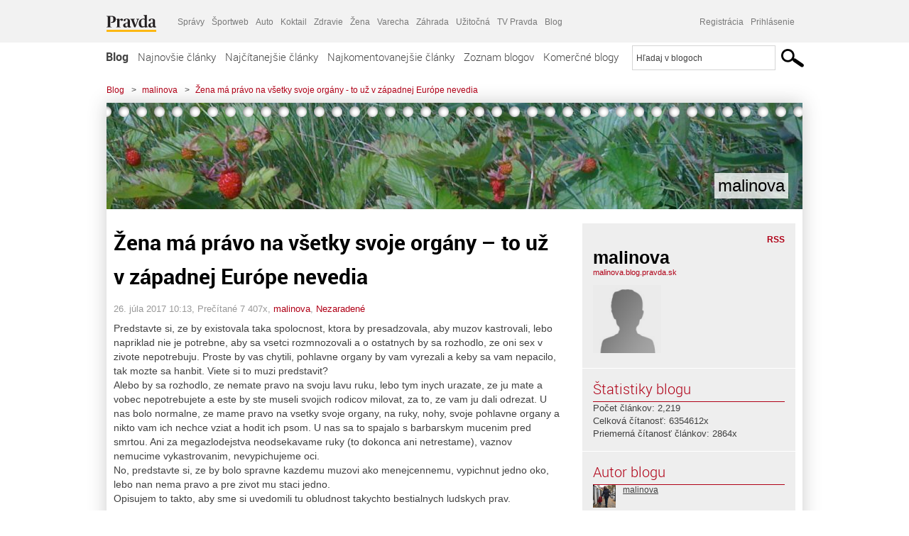

--- FILE ---
content_type: text/html; charset=UTF-8
request_url: https://malinova.blog.pravda.sk/2017/07/26/zena-ma-pravo-na-vsetky-svoje-organy-to-uz-v-zapadnej-europe-nevedia/
body_size: 21577
content:
<!DOCTYPE html>
<html lang="sk-SK">
	<head>
		<meta http-equiv="X-UA-Compatible" content="IE=edge" />
		<meta http-equiv="Content-Type" content="text/html; charset=UTF-8" />

        <meta name="viewport" content="width=device-width, initial-scale=1.0">

        <title>Žena má právo na všetky svoje orgány &#8211; to už v západnej Európe nevedia - malinova - Blog - Pravda</title>
		<meta name="description" content="Predstavte si, ze by existovala taka spolocnost, ktora by presadzovala, aby muzov kastrovali, lebo napriklad nie je potrebne, aby sa vsetci rozmnozovali a o ostatnych by sa" />
		<meta name="keywords" content="blog, blogy, weblog, bloger, blogeri, články od užívateľov, denník, denníček, zápisník" />
		<meta property="og:locale" content="sk_SK" />
		<meta property="og:site_name" content="Blog.Pravda.sk" />
		<meta property="og:title" content="Žena má právo na všetky svoje orgány &#8211; to už v západnej Európe nevedia - malinova - Blog - Pravda" />
		<meta property="og:type" content="article" />
		<meta property="og:url" content="http://malinova.blog.pravda.sk/2017/07/26/zena-ma-pravo-na-vsetky-svoje-organy-to-uz-v-zapadnej-europe-nevedia/" />
		<meta property="og:image" content="https://blog.pravda.sk/wp-content/default-avatar-blog-256.png" />
		<meta property="og:description" content="Predstavte si, ze by existovala taka spolocnost, ktora by presadzovala, aby muzov kastrovali, lebo napriklad nie je potrebne, aby sa vsetci rozmnozovali a o ostatnych by sa" />
		<meta property="fb:app_id" content="551502881548785" />

		<link rel="alternate" type="application/rss+xml" title="malinova RSS Článkov" href="https://malinova.blog.pravda.sk/feed/" />
		<link rel="stylesheet" type="text/css" href="https://malinova.blog.pravda.sk/wp-content/themes/pravda-sk/style.css?v=snv5af" media="screen" />
		<link rel="stylesheet" type="text/css" href="//ipravda.sk/css/pravda-min-exporty-20260121010101.css" media="all" />
		<link rel="shortcut icon" type="image/ico" href="https://malinova.blog.pravda.sk/wp-content/themes/pravda-sk/images/fav.ico" />
		<script type="text/javascript">window.gdprAppliesGlobally=true;(function(){function a(e){if(!window.frames[e]){if(document.body&&document.body.firstChild){var t=document.body;var n=document.createElement("iframe");n.style.display="none";n.name=e;n.title=e;t.insertBefore(n,t.firstChild)}
else{setTimeout(function(){a(e)},5)}}}function e(n,r,o,c,s){function e(e,t,n,a){if(typeof n!=="function"){return}if(!window[r]){window[r]=[]}var i=false;if(s){i=s(e,t,n)}if(!i){window[r].push({command:e,parameter:t,callback:n,version:a})}}e.stub=true;function t(a){if(!window[n]||window[n].stub!==true){return}if(!a.data){return}
var i=typeof a.data==="string";var e;try{e=i?JSON.parse(a.data):a.data}catch(t){return}if(e[o]){var r=e[o];window[n](r.command,r.parameter,function(e,t){var n={};n[c]={returnValue:e,success:t,callId:r.callId};a.source.postMessage(i?JSON.stringify(n):n,"*")},r.version)}}
if(typeof window[n]!=="function"){window[n]=e;if(window.addEventListener){window.addEventListener("message",t,false)}else{window.attachEvent("onmessage",t)}}}e("__tcfapi","__tcfapiBuffer","__tcfapiCall","__tcfapiReturn");a("__tcfapiLocator");(function(e){
var t=document.createElement("script");t.id="spcloader";t.type="text/javascript";t.async=true;t.src="https://sdk.privacy-center.org/"+e+"/loader.js?target="+document.location.hostname;t.charset="utf-8";var n=document.getElementsByTagName("script")[0];n.parentNode.insertBefore(t,n)})("3247b01c-86d7-4390-a7ac-9f5e09b2e1bd")})();</script>
		<script src="//blog.pravda.sk/wp-includes/js/jquery/jquery.js"></script>
		<script src="https://malinova.blog.pravda.sk/wp-content/themes/pravda-sk/js/jquery-migrate-1.2.1.min.js?v=rzryl3"></script>
		<script src="https://malinova.blog.pravda.sk/wp-content/themes/pravda-sk/js/perex_sticky.js?v=rzryl3"></script>
		<script src="//ipravda.sk/js/pravda-min-exporty-20260121010101.js"></script>
		<!--[if lte IE 6]>
		<link rel="stylesheet" type="text/css" href="https://malinova.blog.pravda.sk/wp-content/themes/pravda-sk/IE6fix.css" media="screen" />
		<![endif]-->
		<!--[if gt IE 6]>
		<link rel="stylesheet" type="text/css" href="https://malinova.blog.pravda.sk/wp-content/themes/pravda-sk/IE6gtfix.css" media="screen" />
		<![endif]-->
		<script type="text/javascript">
  perex_dfp = {
    //"ba": {"name": '/61782924/blog_art_ba', "id": 'div-gpt-ad-1528634504686-612'},
    //"bbb": {"name": '/61782924/blog_art_bbb', "id": 'div-gpt-ad-1528634504686-613'},
    //"bs": {"name": '/61782924/blog_art_bs', "id": 'div-gpt-ad-1528634504686-614'},
    "lea": {"name": '/61782924/blog_art_lea', "id": 'div-gpt-ad-1528634504686-615'},
    //"ss_co": {"name": '/61782924/blog_art_ss_co', "id": 'div-gpt-ad-1528634504686-616'},
    "ss1": {"name": '/61782924/blog_art_ss1', "id": 'div-gpt-ad-1528634504686-617'},
    "ss2": {"name": '/61782924/blog_art_ss2', "id": 'div-gpt-ad-1528634504686-618'},
    "interstitial": {}
  };
</script>

<script type="application/javascript" src="https://storage.googleapis.com/pravda-ad-script/perex_universalMaster.min.js?v=v"></script>
<link rel='dns-prefetch' href='//s.w.org' />
		<script type="text/javascript">
			window._wpemojiSettings = {"baseUrl":"https:\/\/s.w.org\/images\/core\/emoji\/13.0.1\/72x72\/","ext":".png","svgUrl":"https:\/\/s.w.org\/images\/core\/emoji\/13.0.1\/svg\/","svgExt":".svg","source":{"concatemoji":"https:\/\/malinova.blog.pravda.sk\/wp-includes\/js\/wp-emoji-release.min.js?ver=5.6.2"}};
			!function(e,a,t){var n,r,o,i=a.createElement("canvas"),p=i.getContext&&i.getContext("2d");function s(e,t){var a=String.fromCharCode;p.clearRect(0,0,i.width,i.height),p.fillText(a.apply(this,e),0,0);e=i.toDataURL();return p.clearRect(0,0,i.width,i.height),p.fillText(a.apply(this,t),0,0),e===i.toDataURL()}function c(e){var t=a.createElement("script");t.src=e,t.defer=t.type="text/javascript",a.getElementsByTagName("head")[0].appendChild(t)}for(o=Array("flag","emoji"),t.supports={everything:!0,everythingExceptFlag:!0},r=0;r<o.length;r++)t.supports[o[r]]=function(e){if(!p||!p.fillText)return!1;switch(p.textBaseline="top",p.font="600 32px Arial",e){case"flag":return s([127987,65039,8205,9895,65039],[127987,65039,8203,9895,65039])?!1:!s([55356,56826,55356,56819],[55356,56826,8203,55356,56819])&&!s([55356,57332,56128,56423,56128,56418,56128,56421,56128,56430,56128,56423,56128,56447],[55356,57332,8203,56128,56423,8203,56128,56418,8203,56128,56421,8203,56128,56430,8203,56128,56423,8203,56128,56447]);case"emoji":return!s([55357,56424,8205,55356,57212],[55357,56424,8203,55356,57212])}return!1}(o[r]),t.supports.everything=t.supports.everything&&t.supports[o[r]],"flag"!==o[r]&&(t.supports.everythingExceptFlag=t.supports.everythingExceptFlag&&t.supports[o[r]]);t.supports.everythingExceptFlag=t.supports.everythingExceptFlag&&!t.supports.flag,t.DOMReady=!1,t.readyCallback=function(){t.DOMReady=!0},t.supports.everything||(n=function(){t.readyCallback()},a.addEventListener?(a.addEventListener("DOMContentLoaded",n,!1),e.addEventListener("load",n,!1)):(e.attachEvent("onload",n),a.attachEvent("onreadystatechange",function(){"complete"===a.readyState&&t.readyCallback()})),(n=t.source||{}).concatemoji?c(n.concatemoji):n.wpemoji&&n.twemoji&&(c(n.twemoji),c(n.wpemoji)))}(window,document,window._wpemojiSettings);
		</script>
		<style type="text/css">
img.wp-smiley,
img.emoji {
	display: inline !important;
	border: none !important;
	box-shadow: none !important;
	height: 1em !important;
	width: 1em !important;
	margin: 0 .07em !important;
	vertical-align: -0.1em !important;
	background: none !important;
	padding: 0 !important;
}
</style>
	<link rel='stylesheet' id='wp-block-library-css'  href='https://malinova.blog.pravda.sk/wp-includes/css/dist/block-library/style.min.css?ver=5.6.2' type='text/css' media='all' />
<link rel='stylesheet' id='wp-pagenavi-css'  href='https://malinova.blog.pravda.sk/wp-content/themes/pravda-sk/pagenavi-css.css?ver=2.70' type='text/css' media='all' />
<link rel="https://api.w.org/" href="https://malinova.blog.pravda.sk/wp-json/" /><link rel="alternate" type="application/json" href="https://malinova.blog.pravda.sk/wp-json/wp/v2/posts/347" /><link rel="EditURI" type="application/rsd+xml" title="RSD" href="https://malinova.blog.pravda.sk/xmlrpc.php?rsd" />
<link rel="canonical" href="https://malinova.blog.pravda.sk/2017/07/26/zena-ma-pravo-na-vsetky-svoje-organy-to-uz-v-zapadnej-europe-nevedia/" />
<link rel='shortlink' href='https://malinova.blog.pravda.sk/?p=347' />
<link rel="alternate" type="application/json+oembed" href="https://malinova.blog.pravda.sk/wp-json/oembed/1.0/embed?url=https%3A%2F%2Fmalinova.blog.pravda.sk%2F2017%2F07%2F26%2Fzena-ma-pravo-na-vsetky-svoje-organy-to-uz-v-zapadnej-europe-nevedia%2F" />
<link rel="alternate" type="text/xml+oembed" href="https://malinova.blog.pravda.sk/wp-json/oembed/1.0/embed?url=https%3A%2F%2Fmalinova.blog.pravda.sk%2F2017%2F07%2F26%2Fzena-ma-pravo-na-vsetky-svoje-organy-to-uz-v-zapadnej-europe-nevedia%2F&#038;format=xml" />
<style type="text/css">.recentcomments a{display:inline !important;padding:0 !important;margin:0 !important;}</style>	<style type="text/css">
		#header{
			background-color: #f2f2f2;
			background: url(https://malinova.blog.pravda.sk/files/2017/02/cropped-wild-strawberries1.jpg) no-repeat top left;
            background-size: cover;
			height: 150px;
			width:980px;
			padding:0;
		}

		.desc, .desc a {
		  font-family: Arial, Helvetica, Sans-Serif;
		  font-size: 16px;
		  font-style: italic;
		  font-weight: normal;
		  padding:0;
		  margin:0;
		  color: # !important;
		}
		  #header h1 a, .desc {
			color:#000000;
		}
		.desc {}
	</style>
	</head>
<body>
		<!--  ads leaderboard -->
		<div class="advCenterLeaderboard"><div class="leaderboard">
			<!-- /61782924/blog_art_lea -->
<div id="advert-top-nest"></div>
<div id='div-gpt-ad-1528634504686-615' style="max-width: 1200px; max-height: 400px; overflow: hidden">
<script>
  if(typeof PEREX === "object" && PEREX.isAdvertisementEnabled()) { googletag.cmd.push(function() { googletag.display('div-gpt-ad-1528634504686-615'); }); }
</script>
</div>		</div></div>
		<!--  end ads leaderboard -->
		<div id="perex-header" class="header extern_blog">
            <div id="perex-menu-wrapper">
            <!-- [Perex head] -->
<div class="portal-menu export-vs" id="portal-menu">
    <span class="hidden-lg hiddem-md">
        Tento web patrí pod
    </span>
    <a href="https://www.pravda.sk/" class="portal-menu-logo">
        <img src="//ipravda.sk/res/portal2017/logo-pravda.svg" alt="Pravda" />
    </a>
    <ul class="portal-menu-nav"><li><span>Ďalšie weby:</span></li><li><a href="https://spravy.pravda.sk/">Správy</a></li><li><a href="https://sportweb.pravda.sk/">Športweb</a></li><li><a href="https://auto.pravda.sk/">Auto</a></li><li><a href="https://koktail.pravda.sk/">Koktail</a></li><li><a href="https://zdravie.pravda.sk/">Zdravie</a></li><li><a href="https://zena.pravda.sk/">Žena</a></li><li><a href="https://varecha.pravda.sk/">Varecha</a></li><li><a href="https://zahrada.pravda.sk/">Záhrada</a></li><li><a href="https://uzitocna.pravda.sk/">Užitočná</a></li><li><a href="https://tv.pravda.sk/">TV Pravda</a></li><li><a href="https://blog.pravda.sk/">Blog</a></li></ul>
            <div class="headerLogin"><div class="userInfo"><a href="https://blog.pravda.sk/wp-signup.php" id="registracia" title="Registrácia">Registrácia</a><a href="https://malinova.blog.pravda.sk/wp-pravda-login.php" id="prihlasenie" title="Prihlásenie blogera">Prihlásenie</a></div></div><button class="portal-megamenu-button">Všetky sekcie
            <i>
                <span class="glyphicon glyphicon-triangle-bottom"></span>
            </i>
        </button>
        <div class="portal-menu-actions"></div>
</div>
<div class="portal-megamenu" id="portal-megamenu">
            <div class="portal-megamenu-line spravodajstvo"><h2><span class="portal-megamenu-line-link-wrap"><span class="glyphicon glyphicon-triangle-bottom hidden-lg hidden-md hidden-sm"></span> Spravodajstvo</span></h2><ul><li class="spravy"><a href="https://spravy.pravda.sk/">Správy</a></li><li><a href="https://spravy.pravda.sk/domace/">Domáce</a></li><li><a href="https://spravy.pravda.sk/svet/">Svet</a></li><li class="ekonomika"><a href="https://ekonomika.pravda.sk/">Ekonomika</a></li><li class="kultura"><a href="https://kultura.pravda.sk/">Kultúra</a></li><li class="extern_pocasie"><a href="https://pocasie.pravda.sk/">Počasie</a></li><li class="nazory"><a href="https://nazory.pravda.sk/">Názory</a></li><li><a href="https://www.pravda.sk/chronologia-dna/">Chronológia dňa</a></li><li><a href="https://www.pravda.sk/najcitanejsie-spravy/">Najčítanejšie správy</a></li><li class="komercnespravy"><a href="https://komercnespravy.pravda.sk/">Komerčné správy</a></li></ul></div>
            <div class="portal-megamenu-line link sport"><h2><a href="https://sportweb.pravda.sk/"><span class="glyphicon glyphicon-triangle-bottom hidden-lg hidden-md hidden-sm"></span> Športweb</a></h2><ul><li class="futbal"><a href="https://sportweb.pravda.sk/futbal/">Futbal</a></li><li class="hokej"><a href="https://sportweb.pravda.sk/hokej/">Hokej</a></li><li><a href="https://sportweb.pravda.sk/cyklistika/">Cyklistika</a></li><li><a href="https://sportweb.pravda.sk/tenis/">Tenis</a></li><li><a href="https://sportweb.pravda.sk/zimne-sporty/">Zimné športy</a></li><li><a href="https://sportweb.pravda.sk/nazivo/">Naživo</a></li></ul></div>
            <div class="portal-megamenu-line magaziny"><h2><span class="portal-megamenu-line-link-wrap"><span class="glyphicon glyphicon-triangle-bottom hidden-lg hidden-md hidden-sm"></span> Magazíny</span></h2><ul><li class="extern_ahojmama"><a href="https://ahojmama.pravda.sk/">AhojMama</a></li><li class="auto"><a href="https://auto.pravda.sk/">Auto</a></li><li class="cestovanie"><a href="https://cestovanie.pravda.sk/">Cestovanie</a></li><li class="koktail"><a href="https://koktail.pravda.sk/">Koktail</a></li><li class="mediaklik"><a href="https://www.mediaklik.sk/">Mediaklik</a></li><li class="veda"><a href="https://vat.pravda.sk/">VAT</a></li><li class="zdravie"><a href="https://zdravie.pravda.sk/">Zdravie</a></li><li class="zena"><a href="https://zena.pravda.sk/">Žena</a></li><li><a href="https://zurnal.pravda.sk/">Žurnál</a></li><li><a href="https://zahrada.pravda.sk/">Záhrada</a></li><li><a href="https://www.defencenews.sk/">Defencenews</a></li></ul></div>
            <div class="portal-megamenu-line link uzitocna"><h2><a href="https://uzitocna.pravda.sk/"><span class="glyphicon glyphicon-triangle-bottom hidden-lg hidden-md hidden-sm"></span> Užitočná pravda</a></h2><ul><li><a href="https://uzitocna.pravda.sk/peniaze/">Peniaze</a></li><li><a href="https://uzitocna.pravda.sk/hypoteky/">Hypotéky</a></li><li><a href="https://uzitocna.pravda.sk/dochodky/">Dôchodky</a></li><li><a href="https://uzitocna.pravda.sk/ako-vybavit/">Ako vybaviť</a></li><li><a href="https://uzitocna.pravda.sk/spotrebitel/">Spotrebiteľ</a></li><li><a href="https://uzitocna.pravda.sk/praca-a-kariera/">Práca</a></li><li><a href="https://uzitocna.pravda.sk/zivnostnik/">Živnostník</a></li><li><a href="https://uzitocna.pravda.sk/vzdelavanie/">Vzdelávanie</a></li><li><a href="https://uzitocna.pravda.sk/reality/">Reality</a></li><li><a href="https://uzitocna.pravda.sk/dom-a-byt/">Dom a byt</a></li><li><a href="https://uzitocna.pravda.sk/seniori/">Seniori</a></li><li><a href="https://rady.pravda.sk/">Rady</a></li></ul></div>
            <div class="portal-megamenu-line link extern_varecha"><h2><a href="https://varecha.pravda.sk/"><span class="glyphicon glyphicon-triangle-bottom hidden-lg hidden-md hidden-sm"></span> Varecha</a></h2><ul><li><a href="https://varecha.pravda.sk/recepty">Recepty</a></li><li><a href="https://napady.pravda.sk/">Nápady</a></li><li><a href="https://varecha.pravda.sk/torty/">Torty</a></li><li><a href="https://menu.pravda.sk/" title="MENU.PRAVDA.SK - DENNÉ MENU NA JEDEN KLIK">Denné menu</a></li></ul></div>
            <div class="portal-megamenu-line link varecha_tv"><h2><a href="https://varecha.pravda.sk/tv/"><span class="glyphicon glyphicon-triangle-bottom hidden-lg hidden-md hidden-sm"></span> TV Varecha</a></h2><ul><li><a href="https://varecha.pravda.sk/tv/serialy/">Seriály</a></li><li><a href="https://varecha.pravda.sk/tv/videorecepty/">Videorecepty</a></li><li><a href="https://varecha.pravda.sk/tv/playlist/celebrity-s-varechou/">Celebrity</a></li><li><a href="https://varecha.pravda.sk/tv/playlist/fit-s-viktorom/">Fit s Viktorom</a></li></ul></div>
            <div class="portal-megamenu-line link extern_blog"><h2><a href="https://blog.pravda.sk/"><span class="glyphicon glyphicon-triangle-bottom hidden-lg hidden-md hidden-sm"></span> Blog</a></h2><ul><li><a href="https://blog.pravda.sk/?page=najnovsie-clanky">Najnovšie</a></li><li><a href="https://blog.pravda.sk/?page=najnovsie-clanky">Najčítanejšie</a></li><li><a href="https://blog.pravda.sk/?page=najkomentovanejsie-clanky">Najkomentovanejšie</a></li><li><a href="https://blog.pravda.sk/abecedny-zoznam-blogov/">Zoznam blogov</a></li><li><a href="https://blog.pravda.sk/?page=komercne-blogy">Komerčné blogy</a></li></ul></div>
            <div class="portal-megamenu-line relax"><h2><span class="portal-megamenu-line-link-wrap"><span class="glyphicon glyphicon-triangle-bottom hidden-lg hidden-md hidden-sm"></span> Relax</span></h2><ul><li class="programy"><a href="https://programy.pravda.sk/tv/">TV program</a></li><li><a href="https://spravy.pravda.sk/sutaz/">Súťaže</a></li><li class="extern_debata"><a href="https://debata.pravda.sk/">Debata</a></li><li class="extern_flog"><a href="https://flog.pravda.sk/" title="Flog - prvý slovenský fotoblog. Ukáž svoje obľúbené fotky celému svetu, hodnoť a napíš čo si myslíš o fotkách iných. Foť a bav sa.">Flog</a></li><li class="fotogalerie"><a href="https://fotogalerie.pravda.sk/">Fotogalérie</a></li><li><a href="https://koktail.pravda.sk/stranka/3-horoskop/">Horoskopy</a></li><li><a href="https://spravy.pravda.sk/sudoku/">Sudoku</a></li></ul></div>
            <div class="portal-megamenu-line link extern_tv"><h2><a href="https://tv.pravda.sk/"><span class="glyphicon glyphicon-triangle-bottom hidden-lg hidden-md hidden-sm"></span> TV Pravda</a></h2><ul><li><a href="https://tv.pravda.sk/kategorie/spravodajstvo">Spravodajstvo</a></li><li><a href="https://tv.pravda.sk/kategorie/sport">Šport</a></li><li><a href="https://tv.pravda.sk/kategorie/veda-a-technika">Veda a tech</a></li><li><a href="https://tv.pravda.sk/kategorie/kultura">Kultúra</a></li><li><a href="https://tv.pravda.sk/kategorie/komercne-videa">Komerčné</a></li><li><a href="https://tv.pravda.sk/relacie/ide-o-pravdu">Ide o pravdu</a></li><li><a href="https://tv.pravda.sk/relacie/pocasie">Predpoveď počasia</a></li><li><a href="https://tv.pravda.sk/relacie/ide-o-peniaze">Ide o peniaze</a></li><li><a href="https://tv.pravda.sk/relacie/ide-o-zdravie">Ide o zdravie</a></li><li><a href="https://tv.pravda.sk/relacie/neobycajne-miesta">Neobyčajné miesta</a></li><li><a href="https://tv.pravda.sk/relacie/showroom">Showroom</a></li></ul></div>
            <div class="portal-megamenu-line nakupy"><h2><span class="portal-megamenu-line-link-wrap"><span class="glyphicon glyphicon-triangle-bottom hidden-lg hidden-md hidden-sm"></span> Nákupy</span></h2><ul><li><a href="https://menu.pravda.sk/" title="MENU.PRAVDA.SK - DENNÉ MENU NA JEDEN KLIK">Obedy</a></li><li class="extern_kvety"><a href="https://kvety.pravda.sk/" title="Kvety, donáška kvetov, internetový obchod s kvetmi, kvetinárstvo, Bratislava, Košice">Kvety</a></li><li class="extern_epravda"><a href="https://e.pravda.sk/" title="e.Pravda.sk - elektronický archív denníka Pravda">ePravda</a></li><li class="predplatne"><a href="https://predplatne.pravda.sk/">Predplatné novín</a></li></ul></div>
    </div>
<!-- [/Perex head] -->
            </div>

            <!-- div class="logo_line">
                <a href="https://blog.pravda.sk/" title="Blog.Pravda.sk" class="logo">
					<img src="https://blog.pravda.sk/wp-content/themes/pravda-sk/images/head_logo_blog.png" width="336" height="54" alt="malinova" />
				</a>

                				<a href="https://blog.pravda.sk/wp-signup.php" title="Chcem vlastný blog" id="zalozSiBlog"><span>Založ si blog</span></a>
				
                <div class="cl"></div>
            </div -->

            <div class="menu">
				<ul class="hlavne-menu">
					<li class="home"><a href="https://blog.pravda.sk/" class="home">Blog</a></li>
<li><a href="https://blog.pravda.sk/">Najnovšie články</a></li>
<li><a href="https://blog.pravda.sk/najcitanejsie-clanky/">Najčítanejšie články</a></li>
<li><a href="https://blog.pravda.sk/najkomentovanejsie-clanky/">Najkomentovanejšie články</a></li>
<li><a href="https://blog.pravda.sk/abecedny-zoznam-blogov/">Zoznam blogov</a></li>
<li><a href="https://blog.pravda.sk/komercne-blogy/">Komerčné blogy</a></li>
				</ul>
                <div class="search_menu">
    <form action="https://blog.pravda.sk/search/" id="pravda-sk-vyhladavanie">
        <input type="hidden" name="cx" value="015300891421530928513:taaozubwj8w" />
        <input type="hidden" name="cof" value="FORID:11" />
        <input type="hidden" name="ie" value="UTF-8" />
        <input type="hidden" name="as_sitesearch" value="blog.pravda.sk" />
        <input id="searchWhat" type="text" class="input" name="q" size="31" onclick="if (this.value == 'Hľadaj v blogoch') { this.value = '';}this.style.color='#000000';" value="Hľadaj v blogoch" />
        <input type="submit" name="sa" value="" class="button" id="Submit1" />
    </form>
</div>
			</div>
		</div>

		<div id="page">
			<!-- blog header -->
			<div id="breadcrumbs">
				<ul>
					<li><a href="https://blog.pravda.sk">Blog</a></li>
					<li><span>&gt;</span><a href="https://malinova.blog.pravda.sk">malinova</a></li>
										<li><span>&gt;</span><a href="">Žena má právo na všetky svoje orgány - to už v západnej Európe nevedia</a></li>
				</ul>
			</div>

			<!-- begin: shadow case -->
			<div id="shadowCase">
				<div id="header" title="Úvodná stránka blogu - malinova">
					<h1>
						<a href="https://malinova.blog.pravda.sk" title="Úvodná stránka blogu - malinova">
							<div id="bullets"></div>
							<span>malinova</span>
						</a>
					</h1>
				</div>
			<!--/blog header -->
			<div id="centercol" class="blogSubPage">

		<div class="boxSingle post" id="post-347" itemscope="" itemtype="http://schema.org/BlogPosting">
			<div class="content">
				<div class="post-title" itemprop="name headline">
					<h2>Žena má právo na všetky svoje orgány &#8211; to už v západnej Európe nevedia</h2>
				</div>
				<!--/post-title -->
				<div class="post-date">
					<span itemprop="datePublished">26. júla 2017 10:13</span>,
					Prečítané 7&nbsp;407x,
					<span itemprop="author" itemscope="" itemtype="http://schema.org/Person"><span itemprop="name"><a href="https://malinova.blog.pravda.sk/author/malinova/" title="Autor článku malinova" rel="author">malinova</a></span></span>,
											<span itemprop="keywords"><a href="https://malinova.blog.pravda.sk/category/nezaradene/" rel="category tag">Nezaradené</a></span>
				</div>
				<div itemprop="articleBody">
					<p style="padding: 0 0 0 0;margin: 0 0 0 0">Predstavte si, ze by existovala taka spolocnost, ktora by presadzovala, aby muzov kastrovali, lebo napriklad nie je potrebne, aby sa vsetci rozmnozovali a o ostatnych by sa rozhodlo, ze oni sex v zivote nepotrebuju. Proste by vas chytili, pohlavne organy by vam vyrezali a keby sa vam nepacilo, tak mozte sa hanbit. Viete si to muzi predstavit?</p>
<p style="padding: 0 0 0 0;margin: 0 0 0 0">Alebo by sa rozhodlo, ze nemate pravo na svoju lavu ruku, lebo tym inych urazate, ze ju mate a vobec nepotrebujete a este by ste museli svojich rodicov milovat, za to, ze vam ju dali odrezat. U nas bolo normalne, ze mame pravo na vsetky svoje organy, na ruky, nohy, svoje pohlavne organy a nikto vam ich nechce vziat a hodit ich psom. U nas sa to spajalo s barbarskym mucenim pred smrtou. Ani za megazlodejstva neodsekavame ruky (to dokonca ani netrestame), vaznov nemucime vykastrovanim, nevypichujeme oci.</p>
<p style="padding: 0 0 0 0;margin: 0 0 0 0">No, predstavte si, ze by bolo spravne kazdemu muzovi ako menejcennemu, vypichnut jedno oko, lebo nan nema pravo a pre zivot mu staci jedno.</p>
<p style="padding: 0 0 0 0;margin: 0 0 0 0">Opisujem to takto, aby sme si uvedomili tu obludnost takychto bestialnych ludskych prav.</p>
<p style="padding: 0 0 0 0;margin: 0 0 0 0">.</p>
<p style="padding: 0 0 0 0;margin: 0 0 0 0">Ako ilustraciu toho, o com chcem pisat, si pozrite 10 minut z tohto filmu od 1hod.36min</p>
<p style="padding: 0 0 0 0;margin: 0 0 0 0">a potom 3 minuty tohto filmu od 34 min, co este ta zena za to zazila od Somalcana:</p>
<p style="padding: 0 0 0 0;margin: 0 0 0 0"><iframe width="500" height="375" src="https://www.youtube.com/embed/16fgj1S9Nxw?feature=oembed" frameborder="0" allowfullscreen></iframe></p>
<p style="padding: 0 0 0 0;margin: 0 0 0 0">.</p>
<p style="padding: 0 0 0 0;margin: 0 0 0 0">V dosledku masovej migracie sa v Europe z mrzacenia pohlavnych organov stal <strong>VELKY PROBLEM</strong>. EU odhaduje, ze v EU zije so zmrzacenymi pohlavnymi organmi pol miliona dievcat a zien a kazdy rok je v Europe takto ohrozenych dalsich 180 000 malych deti. V.Britania ma najvyssi pocet pripadov odstranovania pohlavnych organov u deti v Europe. Podla vladou financovanej studie zverejnenej uz pred 10 rokmi, zmrzacili pohlavne organy najmenej 66 000 detom, ktore ziju v V.Britanii a stale toto barbarstvo hrozi dalsim 20 000.</p>
<p style="padding: 0 0 0 0;margin: 0 0 0 0">Je to u nich sice zlocinom uz viac, nez 25 rokov, ale nikto az doteraz za to <u>nikdy nebol stihany!</u> Len tak teoreticky je za to vraj az 14 rokov vazenia, co teda neviem, ci by ste s tym muzi suhlasili, keby vas vykastrovali na cely zivot, ze zo sexu uz nebudete mat nic. Ale to je aj tak jedno, kolko, lebo za to stihany nikdy nikto nebol.</p>
<p style="padding: 0 0 0 0;margin: 0 0 0 0">.</p>
<p style="padding: 0 0 0 0;margin: 0 0 0 0">Dalsim dovodom, preco tato krajina dosiahla takyto hanebny rekord v pocte stihanych pachatelov, je <strong>TOLERANCIA</strong> k takejto kastracii z dovodov <strong><u>politickej korektnosti &#8222;premrstenej kulturnej citlivosti&#8220;</u></strong> ako sa uvadza v clanku, z ktoreho vyberam tie informacie:</p>
<p style="padding: 0 0 0 0;margin: 0 0 0 0">https://www.gatestoneinstitute.org/3705/uk-female-genital-mutilation</p>
<p style="padding: 0 0 0 0;margin: 0 0 0 0">Akokolvek sa hlavne media, cize mainstream snazi bezne vyhnut akemukolvek naznaku, ze to ma nieco spolocne s islamom, citujem: &#8222;doktrinalne, historicky, geograficky a pravne je tato prax bezprostredne spojena s islamom. <u>Vysledkom je neochota riesit mrzacenie zenskych pohlavnych organov, pretoze je to vnimane ako utok na islam</u>. To sa ale zmeni&#8220; To pisu oni, nie ja!</p>
<p style="padding: 0 0 0 0;margin: 0 0 0 0">.</p>
<p style="padding: 0 0 0 0;margin: 0 0 0 0">Tak, ja by som to nenazvala prax, keby niekto vyrezaval detom pohlavne organy. Potom by som to nespajala s islamom, lebo to by ma pri stihani vobec nezaujimalo, ked sme v Europe a odvtedy, co v tomto clanku napisali &#8211; To sa ale zmeni &#8211; nezmenilo sa doteraz nic a dalsie tri roky za to nebol nikto stihany.</p>
<p style="padding: 0 0 0 0;margin: 0 0 0 0"><strong>Tak isto by som v suvislosti s tym nemohla vypustit z ust slova &#8211; &#8222;KULTURNA CITLIVOST&#8220;!!!<u></u></strong></p>
<p style="padding: 0 0 0 0;margin: 0 0 0 0">.</p>
<p style="padding: 0 0 0 0;margin: 0 0 0 0">Ja neviem, ako vy, ale ja nepovazujem Kotlebu za tak nebezpecneho, ako tisice ludi, co sa len v Anglicku venuju vyrezavaniu pohlavnych organov detom. A pritom ma vobec nezaujima, akej narodnosti su, ci maju fuzy, burkiny alebo su to Cinania. Ani o nasich vazniciach sa to nezverejnuje a nemame sa tym zaoberat, <u>tak sa nezaoberam.</u> Proste tieto ludske hyeny, co to robia, <u>maju obcianstvo V. Britanie &#8211; to je dolezite!</u> Su to teda prevazne Anglicania a ovela nebezpecnejsi, nez Kotleba alebo cela LSNS s ich volicmi.</p>
<p style="padding: 0 0 0 0;margin: 0 0 0 0">Tato strana nikdy nenavrhovala, aby boli deti, co sa narodia ako zeny, <u>vyhlasovane za ludsky menejcenne, ktorym uz mozme odsekavat organy ako nacisti.</u> Nejake len teorie, co o nich pisu slnieckari, ma nezaujimaju, kedze vieme, <u>ze u nas je fasistom kazdy, kto s vami v diskusii nesuhlasi.</u> My sme uz taki fajnovi fasisti, <u>ze povedz iny nazor a si fasista.</u> No co je to proti tomu, ze tu mame v Europe skutocnych nacistov, co uz male deti mucia, mozte si predstavit, ake je to bolestive, aj keby vam pohlavne organy chybali len ako zub. <u>Ja to nespajam s islamom. Mna vobec nezaujima, na ake nabozenstvo by sa pri tom zlocinec vyhovaral!</u> <strong>Ked to nesuvisi s nabozenstvom, tym lepsie</strong>, znamena to potom,<strong> ze sa NA ISLAM NEMOZU VYHOVARAT, ked nesuvisi!</strong></p>
<p style="padding: 0 0 0 0;margin: 0 0 0 0">Su to proste prevazne anglicki nacisti (<u>v zmysle vyhlasovania ludskej menejcennosti inych</u>), kedze je ich najviac prave tam, <u>a tato vraj civilizovana krajina, proti nim nevie zakrocit.</u> To by si teda mali zobrat priklad z nas a nasej moralky, ze u nas sa nemozes ani vycurat na dolezitu knihu niektoreho nabozenstva, lebo po teba pride komando.</p>
<p style="padding: 0 0 0 0;margin: 0 0 0 0">My proste takych nacistov nemame, bez ohladu na to, ci si ich vypestovali alebo prichylili.<u> Maju ich obcianstvo a su ich obcania, komando uz k nim nemaju! </u></p>
<p style="padding: 0 0 0 0;margin: 0 0 0 0">.</p>
<p style="padding: 0 0 0 0;margin: 0 0 0 0">Ale aj tak sa cudujem, <u>kde zmizli nase feministky</u>, co vzdy mali predsa platene granty za to, <u>ze pred sibackami pisu, ze to zeny ponizuje aspon raz v roku. </u></p>
<p style="padding: 0 0 0 0;margin: 0 0 0 0"><u>Kde zmizli teraz?</u> Velkonocne korbaciky ich zaujimaju a toto uz nie, <u>ked este detom vyrezavaju zenske organy? A v Europe! Ved to nie na jeden den, ale na cely zivot!</u></p>
<p style="padding: 0 0 0 0;margin: 0 0 0 0">Ale, co sa budem pytat! Viem ja dobre, ze za to by uz granty nedostali, este by prisli aj o tie, <u>co dostavaju za mlcanie &#8211; politicku korektnost.</u> <strong>A tak to musim napisat aspon ja, lebo mne za mlcanie granty nejdu a o ziadne preto nepridem.</strong></p>
<p style="padding: 0 0 0 0;margin: 0 0 0 0">Ake je to obludne slovo o najmoralnejsich ludoch &#8211; politicka korektnost. Kolko falosneho pokrytectva je v nom &#8211; <u>mlcat za peniaze a robit tym presny opak toho, za co beriete peniaze. </u></p>
<p style="padding: 0 0 0 0;margin: 0 0 0 0">Uz som raz napisala, ze od toho je cestnejsie predavat vlastne telo, lebo vtedy nepredavate cudzie. V tomto zmysle prostitutky pretromfli, tie neberu peniaze za to, ze chrania zeny a deti a pri ich ohrozovani, mrzaceni a muceni <u>budu ticho. </u><span style="font-size: 13.3333px">Predstavte si aj tu obludnost, ze zoberiete peniaze za to, ze niekoho mate chranit a chranite a beriete ich za to, ze nechranite a budete mlcat. Obludnejsie, nez nebranit a nebrat za to nic. Obludnejsie, nez podplateny svedok, lebo len od svedka sa neocakava, ze bude niekoho chranit, nemusi. Moze aj hanebne mlcat, hoci pri somarinach krical. Aspon teraz vidite preco a ako to bolo naozaj, ked zaplateny maju teraz opak &#8211; politicky korektne mlcat.</span></p>
<p style="padding: 0 0 0 0;margin: 0 0 0 0"><span style="font-size: 13.3333px">Tak ako to potom bolo s ich uprimnostou za prava?</span></p>
<p style="padding: 0 0 0 0;margin: 0 0 0 0">.</p>
<p style="padding: 0 0 0 0;margin: 0 0 0 0">Uz nepovazujem V. Britaniu za civilizovanu krajinu. <u>V civilizovanej krajine by sa toto nemohlo diat proti zakladnym ludskym pravam.</u></p>
<p style="padding: 0 0 0 0;margin: 0 0 0 0">Ale mozno uz mnohi maju natolko vymytu hlavu, ze to neposudzuju <u>podla zakladnych ludskych prav, ale podla inych a len ekonomickych parametrov.</u></p>
<p style="padding: 0 0 0 0;margin: 0 0 0 0">Civilizovana krajina je taka, kde stale platia zakladne ludske prava <u>a aj na vlastne organy!</u></p>
<p style="padding: 0 0 0 0;margin: 0 0 0 0">To prave taketo krajiny uz nepatria do Europy, lebo nie podla ekonomiky, ale podla zakladnych ludskych prav! Pravda, podla toho, ake su ich moralne hodnoty, <u>ci ich nemeraju len v peniazoch.</u> Ale ich sa nikto nepyta, preco tak spomalili a znizili nie na menejrychlostnu Europu, ale hodili spiatocku do ludskeho bahna, niekde, kde civilizacia este len zacinala.</p>
<p style="padding: 0 0 0 0;margin: 0 0 0 0">Nejako si neuvedomujeme, ake moralne hodnoty sa nam davaju za vzor &#8211; <u>doslova ekonomika a zakladne ludske prava strhavane do prachu na uroven nacistov.</u></p>
<p style="padding: 0 0 0 0;margin: 0 0 0 0">Chcete sa im podobat?</p>
<p style="padding: 0 0 0 0;margin: 0 0 0 0">A nejako si neuvedomujeme, ze prave este aj Slovensko stale patri do tej civilizovanej Europy, tolko ospevovanej pre pokrok v moralke, z ktorej ine staty uz takto vypadavaju z civilizovanej urovne a patria do nej uz len svojou ekonomikou a nie civilizacnou kulturou, ktoru zahadzuju. Bohatstvom statu nie su len financne zisky, nie len vykoristovanie inych statov v Afrike a ich rozvracanie a napomahanie tomu. Bohatstvom statu je hlavne jeho kultura a <u>zakladna ludska moralka v tej krajine</u>, ako chrani starych, chorych, deti, zeny. Ci je to civilizovana krajina, ktora <u>stale chrani zakladne ludske prava</u>.</p>
<p style="padding: 0 0 0 0;margin: 0 0 0 0">A hlavne si neuvedomujeme, ze ked nam nieco vycitaju ine krajiny, tak prave take, co ju davno stratili a zostala im uz len ta ekonomika, lebo zakladnych ludskych prav a moralky sa vzdavaju. Su za to rovnako zodpovedni, ako my tu za riesenie takychto extremizmov, co su az na smiech:</p>
<p style="padding: 0 0 0 0;margin: 0 0 0 0">
<blockquote data-secret="eCgZ6oCs8q" class="wp-embedded-content"><p><a href="http://www.kvonline.sk/sudni-znalci-na-extremizmus-dosledok-straty-sudnosti-vladnej-moci/">Súdni znalci na extrémizmus – dôsledok straty súdnosti vládnej moci</a></p></blockquote>
<p><iframe src="http://www.kvonline.sk/sudni-znalci-na-extremizmus-dosledok-straty-sudnosti-vladnej-moci/embed/#?secret=eCgZ6oCs8q" width="500" height="282" frameborder="0"></iframe></p>
<p style="padding: 0 0 0 0;margin: 0 0 0 0"><span style="font-size: 13.3333px">My tu nevieme, ani co by uz <u>mohlo</u> byt trestne! Aky to rozdiel proti zverstvam, co sa pachaju v krajinach Europy.</span></p>
<p style="padding: 0 0 0 0;margin: 0 0 0 0">No neviem, ci nas este niekedy v moralke dobehnu. Podla mna uz nemaju sancu mat uz len take moralne problemy, ako mame my, ked my tu riesime extremne <u>len slova!</u></p>
<p style="padding: 0 0 0 0;margin: 0 0 0 0"><u>Pravda, ak svet nevidite cez peniaze a nedate si vnutit tuto optiku, ze len cez peniaze!</u> Preto som aj tento clanok napisala, aby ste sa na to pozreli ocami moralky, len moralky a co Europa vlastne vo svete znamenala a znamena. <u>Predsa nie ekonomicku vyspelost, ale moralnu!</u></p>
<p style="padding: 0 0 0 0;margin: 0 0 0 0">So zanikom vsetkych tychto statov, co sa jej vzdavaju, zanikne <u>nie ekonomika, ale kultura tej civilizacie.</u></p>
<p style="padding: 0 0 0 0;margin: 0 0 0 0">.</p>
<p style="padding: 0 0 0 0;margin: 0 0 0 0">V krajinach, kde bude normalne &#8211; teda nestihane, netrestane vyrezavanie pohlavnych organov, sa budu diat aj dalsie porusovania zakladnych ludskych prav. To uz predsa nepostihne len deti a len zeny. V takych krajinach prestava mat hodnotu aj ludsky zivot. V mene takej kultury niektori su menejcenne ludske bytosti a odtial je na krok aj pre zabitie. Kam budu potom utekat? Ktory svetadiel im potom Europu nahradi s jej moralkou a kulturou?</p>
<p style="padding: 0 0 0 0;margin: 0 0 0 0">Budme si vedomi nasej kultury a moralky, ze civilizovanou krajinou nas robi prave ta a nie ekonomika a nie kolko mame bohatstva a penazi. <u>Aby sme hlavne tu nezradili</u>, ked sa nas budu snazit stiahnut do rovnakeho moralneho bahna, kde sa uz zradza, <u>kde sa tresta za slova a za zlociny uz nie</u>.</p>
<p style="padding: 0 0 0 0;margin: 0 0 0 0">.</p>
<p style="padding: 0 0 0 0;margin: 0 0 0 0">.</p>
<p style="padding: 0 0 0 0;margin: 0 0 0 0">Dufam, ze si nasi najmoralnejsi (myslim elitu a dobrovolnu komisiu moralky) nevymyslia, ze spatne bude extremizmom kritizovat ich kulturnu citlivost, pod ktoru zahrnu aj zensku obriezku, lebo oni su schopni brat si z nich priklad.</p>
<p style="padding: 0 0 0 0;margin: 0 0 0 0">.</p>
<p style="padding: 0 0 0 0;margin: 0 0 0 0">.</p>
				</div>
					</div>
			<!--/content -->
		</div>
		<!--/box -->

		<div class="facebook-like">
			<div class="fb-like" data-href="https://malinova.blog.pravda.sk/2017/07/26/zena-ma-pravo-na-vsetky-svoje-organy-to-uz-v-zapadnej-europe-nevedia/" data-width="470" data-layout="standard" data-action="like" data-show-faces="false" data-share="true"></div>
		</div>

		<div class="navigation">
			<div class="alignright"><a href="https://malinova.blog.pravda.sk/2017/07/25/nepaci-sa-mi-ze-strana-smer-zneuzila-vek-mojej-tety-aby-ziskala-volica/" rel="prev">Nepáči sa mi, že strana Smer zneužila vek mojej tety, aby získala voliča</a> &raquo;</div>
			<div class="alignleft">&laquo; <a href="https://malinova.blog.pravda.sk/2017/08/08/zaostale-krajiny-v-europe/" rel="next">Zaostalé krajiny v Európe</a></div>
			<div class="cl"></div>
		</div>

		<div class="debata-comment-box" id="comments">
        <div class="debata-comment-body">
        <div class="debata-title">

            <div class="last-update">
                Posledný 26. 07. 2017, 22:04            </div>
            <div class="comment-count">
                <a href="https://debata.pravda.sk/debata/blog-malinova-347-2017-07-26-zena-ma-pravo-na-vsetky-svoje-organy-to-uz-v-zapadnej-europe-nevedia/">
                    Debata ( 16 príspevkov )
                </a>
            </div>
        </div>

        <p class="comment-post"><a href='http://debata.pravda.sk/debata/blog-malinova-347-2017-07-26-zena-ma-pravo-na-vsetky-svoje-organy-to-uz-v-zapadnej-europe-nevedia/prispevok/4700019/#prispevok_4700019'>Nemyslim si, ze imigracia je tu preto, lebo zeny ...</a></p><p class="comment-post"><a href='http://debata.pravda.sk/debata/blog-malinova-347-2017-07-26-zena-ma-pravo-na-vsetky-svoje-organy-to-uz-v-zapadnej-europe-nevedia/prispevok/4700018/#prispevok_4700018'>A keby len sebe, ale inym zenam a detom. Ale ...</a></p><p class="comment-post"><a href='http://debata.pravda.sk/debata/blog-malinova-347-2017-07-26-zena-ma-pravo-na-vsetky-svoje-organy-to-uz-v-zapadnej-europe-nevedia/prispevok/4700016/#prispevok_4700016'>O to viac si cenim. ...</a></p><p class="comment-post"><a href='http://debata.pravda.sk/debata/blog-malinova-347-2017-07-26-zena-ma-pravo-na-vsetky-svoje-organy-to-uz-v-zapadnej-europe-nevedia/prispevok/4700015/#prispevok_4700015'>Viem, ale prvenstvo ma Velka Britania.   To by ...</a></p><p class="comment-post"><a href='http://debata.pravda.sk/debata/blog-malinova-347-2017-07-26-zena-ma-pravo-na-vsetky-svoje-organy-to-uz-v-zapadnej-europe-nevedia/prispevok/4700013/#prispevok_4700013'>Uz som ich jasne pomenovala. Zas mi vycitas, ...</a></p><!-- <p class="comment-post">
<a href=""> Takze Bratislavsky kraj ma takmer 200.000...</a>
</p>
        -->
        <p class="bottom-links"><a href="https://debata.pravda.sk/debata/blog-malinova-347-2017-07-26-zena-ma-pravo-na-vsetky-svoje-organy-to-uz-v-zapadnej-europe-nevedia/">Celá debata</a> | <a href="https://debata.pravda.sk/debata/blog-malinova-347-2017-07-26-zena-ma-pravo-na-vsetky-svoje-organy-to-uz-v-zapadnej-europe-nevedia/rss/">RSS tejto debaty</a></p>
    </div>
</div>

	
	<!-- dalsie clanky od autora blogu -->
	<div class="clanoktelo_dalsie_clanky_box">
		<div class="nadpis_dalsie">
			<a href="https://malinova.blog.pravda.sk">Ďalšie články od tohto blogera</a>
		</div>

		
			<div class="rubrikovy_nahlad_clanku blog_list">
				<a href="https://malinova.blog.pravda.sk/2026/01/20/persiplaz/" class="image"><img alt='' src='https://blog.pravda.sk/wp-content/default-avatar-blog-128.png' class='avatar avatar-128 ' height='128' width='128' /></a>
				<h3>
					<a href="https://malinova.blog.pravda.sk/2026/01/20/persiplaz/" title="" class="nadpis_nahlad_clanku">Persipláž</a>
				</h3>
				<span class="time">20.01.2026</span>
				<p>  Keby som dnes bola muž, tak vás ohúrim tým, ktorý muž je s penisom o dve kila ťažší a predstavila by som sa vám ako vyholená. Muži nás proste vždy zaujmú penismi. Ale keďže som žena tak len slintám.   Včera som si vypočula Filipa Sulíka ako on vidí mužov:           Celý čas som to porovnávala s mojim s penisom. A musela som [...]</p>
				<div class="cl"></div>
			</div>
			<div class="rubrikovy_nahlad_clanku blog_list">
				<a href="https://malinova.blog.pravda.sk/2026/01/19/mate-radi-scifi-ja-nie/" class="image"><img alt='' src='https://blog.pravda.sk/wp-content/default-avatar-blog-128.png' class='avatar avatar-128 ' height='128' width='128' /></a>
				<h3>
					<a href="https://malinova.blog.pravda.sk/2026/01/19/mate-radi-scifi-ja-nie/" title="" class="nadpis_nahlad_clanku">Máte radi scifi? Ja nie.</a>
				</h3>
				<span class="time">19.01.2026</span>
				<p>  Atlas mrakov Moja osudová láska bol muž s ktorým som bola v minulosti zosobášená. Zomrel vo vojne ako mladý a vždy mi ho pripomínal film Žeriavy tiahnu o druhej svetovej vojne. Pamätám si ako sa s ním na stanici lúčim a verí tomu že sa vráti. Nikdy sa nevrátil. Ale pamätám si jeho lásku. Obrazne to vidím ako maják v búrke. Ja som ten maják a jeho poézia to more, [...]</p>
				<div class="cl"></div>
			</div>
			<div class="rubrikovy_nahlad_clanku blog_list">
				<a href="https://malinova.blog.pravda.sk/2026/01/18/granule/" class="image"><img alt='' src='https://blog.pravda.sk/wp-content/default-avatar-blog-128.png' class='avatar avatar-128 ' height='128' width='128' /></a>
				<h3>
					<a href="https://malinova.blog.pravda.sk/2026/01/18/granule/" title="" class="nadpis_nahlad_clanku">Granule</a>
				</h3>
				<span class="time">18.01.2026</span>
				<p>  Nedostaneš nič   Lebo naposledy som nedala ani tomu pre ktorého som nedokázala vyťukať do mobilu ani len dve slová.   Dal mi totiž taký zásah blesku že som si spomenula na seba.   A odvtedy sa mi vždy triasli ruky.       Hranice   Odlepil si okolo mňa pásku a potom sa čudoval, že ťa levica neroztrhá.   Rovno si mal povedať, že si [...]</p>
				<div class="cl"></div>
			</div>	</div>

	<!-- dalsie clanky z Spravy.Pravda.sk -->
	<div id="templavoila-najnovsie_spravy_clanoktelo_exportapp-inner">	<div class="clanoktelo_dalsie_clanky_box">
		<div class="nadpis_dalsie"><a href="https://spravy.pravda.sk/" >Najnovšie správy</a></div>
			<div class="rubrikovy_nahlad_clanku">
							<a href="https://spravy.pravda.sk/svet/clanok/782868-netanjahu-prijal-trumpovo-pozvanie-do-rady-mieru/" class="image">
					<img src="https://ipravda.sk/res/2025/04/07/thumbs/benjamin-netanjahu-donald-trump-stredna.jpg"
						 width="214" height="158"
						 alt="Benjamin Netanjahu / Donald Trump /" />
				</a>
						<h3>
								<a href="https://spravy.pravda.sk/svet/clanok/782868-netanjahu-prijal-trumpovo-pozvanie-do-rady-mieru/" title="" class="nadpis_nahlad_clanku"> Netanjahu prijal Trumpovo pozvanie do Rady mieru</a>
			</h3>
			<span class="time">21.01.2026 08:01</span>
			<p>
				Vznik rady je súčasťou implementácie druhej fázy prímeria medzi Izraelom a palestínskym hnutím Hamas v Pásme Gazy.
									<br />											<span class="icon-video" title="VIDEO"></span>
												</p>
			<div class="cl"></div>
		</div>
					<div class="rubrikovy_nahlad_clanku">
							<a href="https://spravy.pravda.sk/svet/clanok/782864-muz-ktory-smrtelne-postrelil-japonskeho-premiera-abeho-dostal-dozivotie/" class="image">
					<img src="https://ipravda.sk/res/2023/01/13/thumbs/japonsko-abe-tecuja-jamagami-stredna.jpg"
						 width="214" height="158"
						 alt="japonsko Abe Tecuja Jamagami" />
				</a>
						<h3>
								<a href="https://spravy.pravda.sk/svet/clanok/782864-muz-ktory-smrtelne-postrelil-japonskeho-premiera-abeho-dostal-dozivotie/" title="" class="nadpis_nahlad_clanku">Muž, ktorý smrteľne postrelil japonského premiéra Abeho, dostal doživotie</a>
			</h3>
			<span class="time">21.01.2026 06:50</span>
			<p>
				Tecuja Jamagami sa k vražde expremiéra Šinzóa Abeho už skôr priznal.
							</p>
			<div class="cl"></div>
		</div>
					<div class="rubrikovy_nahlad_clanku">
							<a href="https://spravy.pravda.sk/regiony/clanok/782818-stopercentne-zdrazenie-parkovania-v-centre-banskej-bystrice-ludia-nad-tym-znechutenie-krutia-hlavami/" class="image">
					<img src="https://ipravda.sk/res/2026/01/20/thumbs/parkovaci-automat-parkovanie-banska-bystrica-stredna.jpg"
						 width="214" height="159"
						 alt="parkovací automat, parkovanie, Banská Bystrica" />
				</a>
						<h3>
								<a href="https://spravy.pravda.sk/regiony/clanok/782818-stopercentne-zdrazenie-parkovania-v-centre-banskej-bystrice-ludia-nad-tym-znechutenie-krutia-hlavami/" title="" class="nadpis_nahlad_clanku">Stopercentné zdraženie parkovania v centre Banskej Bystrice. Ľudia nad tým znechutenie krútia hlavami</a>
			</h3>
			<span class="time">21.01.2026 06:35</span>
			<p>
				Samospráva je od januára jediným prevádzkovateľom plateného parkovania v centrálnej zóne, pričom hovorí o nastavení novej cenovej politiky. Tá sa však mnohým nepozdáva. 
									<br />											<span class="icon-video" title="VIDEO"></span>
												</p>
			<div class="cl"></div>
		</div>
					<div class="rubrikovy_nahlad_clanku">
							<a href="https://spravy.pravda.sk/svet/clanok/782861-video-trump-do-davosu-leti-nahradnym-lietadlom-air-force-one-malo-technicku-poruchu/" class="image">
					<img src="https://ipravda.sk/res/2026/01/21/thumbs/trump-lietadlo-navrat-air-force-one-video-reuters-stredna.jpg"
						 width="214" height="159"
						 alt="Trump, lietadlo, návrat, Air Force One, video Reuters" />
				</a>
						<h3>
								<a href="https://spravy.pravda.sk/svet/clanok/782861-video-trump-do-davosu-leti-nahradnym-lietadlom-air-force-one-malo-technicku-poruchu/" title="" class="nadpis_nahlad_clanku">VIDEO: Dráma na palube Air Force One: svetlá zhasli, lietadlo s Trumpom sa muselo vrátiť</a>
			</h3>
			<span class="time">21.01.2026 06:08, aktualizované: 07:23</span>
			<p>
				Na fórum v švajčiarskom Davose americký prezident napokon letí náhradným strojom.
							</p>
			<div class="cl"></div>
		</div>
			</div>
</div>

	

		</div>
		<!--/centercol -->
        <div id="rightcol" class="blogSubPage">
		<div class="box slidebarBox aboutBlog">
		<div class="content">
			<!--  <h2>O blogu</h2> -->
			<div class="rss"><a href="https://malinova.blog.pravda.sk/feed/">RSS</a></div>
			<div class="author-name">malinova</div>
			<div class="blog-url"><a href="https://malinova.blog.pravda.sk">malinova.blog.pravda.sk</a></div>
			<!-- <a href="">RSS komentárov blogu</a><br /> -->
						<div class="blogLogoImg"><img alt='' src='https://blog.pravda.sk/wp-content/default-avatar-blog-96.png' class='avatar avatar-96 ' height='96' width='96' /></div>
						<p></p>
			<div class="endRow"></div>
		</div>
		</div>

		<div class="box slidebarBox">
		<div class="content">
			<h2>Štatistiky blogu</h2>
			<p>
			Počet článkov: 2,219<br />
            			Celková čítanosť: 6354612x<br />
			Priemerná čítanosť článkov: 2864x<br />
            			</p>
		</div>
		</div>
		<div class="box slidebarBox">
		<div class="content">
		<h2>Autor blogu</h2>
	<div class="zoznamBlogerov"><a href="https://malinova.blog.pravda.sk/author/malinova/"><img alt='' src='https://blog.pravda.sk/avatar/user-4372-32.png' class='avatar avatar-32' height='32' width='32' itemprop='image' /></a><a href="https://malinova.blog.pravda.sk/author/malinova/">malinova</a><div class="endRow"></div></div>
		</div>
		</div>

		<div class="box slidebarBox">
		<div class="content">
		<h2>Kategórie</h2>
			<ul>
			    	<li class="cat-item cat-item-23"><a href="https://malinova.blog.pravda.sk/category/nezaradene/">Nezaradené</a> (2&nbsp;219)
</li>
			</ul>
		</div>
		</div>

		<div class="box slidebarBox">
		<div class="content">
		<h2>Archív</h2>
		  <ul>
				<li><a href='https://malinova.blog.pravda.sk/2026/01/'>január 2026</a></li>
	<li><a href='https://malinova.blog.pravda.sk/2025/12/'>december 2025</a></li>
	<li><a href='https://malinova.blog.pravda.sk/2025/11/'>november 2025</a></li>
	<li><a href='https://malinova.blog.pravda.sk/2025/10/'>október 2025</a></li>
	<li><a href='https://malinova.blog.pravda.sk/2025/09/'>september 2025</a></li>
	<li><a href='https://malinova.blog.pravda.sk/2025/08/'>august 2025</a></li>
	<li><a href='https://malinova.blog.pravda.sk/2025/07/'>júl 2025</a></li>
	<li><a href='https://malinova.blog.pravda.sk/2025/06/'>jún 2025</a></li>
	<li><a href='https://malinova.blog.pravda.sk/2025/05/'>máj 2025</a></li>
	<li><a href='https://malinova.blog.pravda.sk/2025/04/'>apríl 2025</a></li>
	<li><a href='https://malinova.blog.pravda.sk/2025/03/'>marec 2025</a></li>
	<li><a href='https://malinova.blog.pravda.sk/2025/02/'>február 2025</a></li>
	<li><a href='https://malinova.blog.pravda.sk/2025/01/'>január 2025</a></li>
	<li><a href='https://malinova.blog.pravda.sk/2024/12/'>december 2024</a></li>
	<li><a href='https://malinova.blog.pravda.sk/2024/11/'>november 2024</a></li>
	<li><a href='https://malinova.blog.pravda.sk/2024/10/'>október 2024</a></li>
	<li><a href='https://malinova.blog.pravda.sk/2024/09/'>september 2024</a></li>
	<li><a href='https://malinova.blog.pravda.sk/2024/08/'>august 2024</a></li>
	<li><a href='https://malinova.blog.pravda.sk/2024/07/'>júl 2024</a></li>
	<li><a href='https://malinova.blog.pravda.sk/2024/06/'>jún 2024</a></li>
	<li><a href='https://malinova.blog.pravda.sk/2024/05/'>máj 2024</a></li>
	<li><a href='https://malinova.blog.pravda.sk/2024/04/'>apríl 2024</a></li>
	<li><a href='https://malinova.blog.pravda.sk/2024/03/'>marec 2024</a></li>
	<li><a href='https://malinova.blog.pravda.sk/2024/02/'>február 2024</a></li>
	<li><a href='https://malinova.blog.pravda.sk/2024/01/'>január 2024</a></li>
	<li><a href='https://malinova.blog.pravda.sk/2023/12/'>december 2023</a></li>
	<li><a href='https://malinova.blog.pravda.sk/2023/11/'>november 2023</a></li>
	<li><a href='https://malinova.blog.pravda.sk/2023/10/'>október 2023</a></li>
	<li><a href='https://malinova.blog.pravda.sk/2023/09/'>september 2023</a></li>
	<li><a href='https://malinova.blog.pravda.sk/2023/08/'>august 2023</a></li>
	<li><a href='https://malinova.blog.pravda.sk/2023/06/'>jún 2023</a></li>
	<li><a href='https://malinova.blog.pravda.sk/2023/05/'>máj 2023</a></li>
	<li><a href='https://malinova.blog.pravda.sk/2023/04/'>apríl 2023</a></li>
	<li><a href='https://malinova.blog.pravda.sk/2023/03/'>marec 2023</a></li>
	<li><a href='https://malinova.blog.pravda.sk/2023/02/'>február 2023</a></li>
	<li><a href='https://malinova.blog.pravda.sk/2023/01/'>január 2023</a></li>
	<li><a href='https://malinova.blog.pravda.sk/2022/12/'>december 2022</a></li>
	<li><a href='https://malinova.blog.pravda.sk/2022/11/'>november 2022</a></li>
	<li><a href='https://malinova.blog.pravda.sk/2022/10/'>október 2022</a></li>
	<li><a href='https://malinova.blog.pravda.sk/2022/09/'>september 2022</a></li>
	<li><a href='https://malinova.blog.pravda.sk/2022/08/'>august 2022</a></li>
	<li><a href='https://malinova.blog.pravda.sk/2022/07/'>júl 2022</a></li>
	<li><a href='https://malinova.blog.pravda.sk/2022/06/'>jún 2022</a></li>
	<li><a href='https://malinova.blog.pravda.sk/2022/05/'>máj 2022</a></li>
	<li><a href='https://malinova.blog.pravda.sk/2022/04/'>apríl 2022</a></li>
	<li><a href='https://malinova.blog.pravda.sk/2022/03/'>marec 2022</a></li>
	<li><a href='https://malinova.blog.pravda.sk/2022/02/'>február 2022</a></li>
	<li><a href='https://malinova.blog.pravda.sk/2022/01/'>január 2022</a></li>
	<li><a href='https://malinova.blog.pravda.sk/2021/12/'>december 2021</a></li>
	<li><a href='https://malinova.blog.pravda.sk/2021/11/'>november 2021</a></li>
	<li><a href='https://malinova.blog.pravda.sk/2021/10/'>október 2021</a></li>
	<li><a href='https://malinova.blog.pravda.sk/2021/09/'>september 2021</a></li>
	<li><a href='https://malinova.blog.pravda.sk/2021/08/'>august 2021</a></li>
	<li><a href='https://malinova.blog.pravda.sk/2021/07/'>júl 2021</a></li>
	<li><a href='https://malinova.blog.pravda.sk/2021/06/'>jún 2021</a></li>
	<li><a href='https://malinova.blog.pravda.sk/2021/05/'>máj 2021</a></li>
	<li><a href='https://malinova.blog.pravda.sk/2021/04/'>apríl 2021</a></li>
	<li><a href='https://malinova.blog.pravda.sk/2021/03/'>marec 2021</a></li>
	<li><a href='https://malinova.blog.pravda.sk/2021/02/'>február 2021</a></li>
	<li><a href='https://malinova.blog.pravda.sk/2021/01/'>január 2021</a></li>
	<li><a href='https://malinova.blog.pravda.sk/2020/12/'>december 2020</a></li>
	<li><a href='https://malinova.blog.pravda.sk/2020/11/'>november 2020</a></li>
	<li><a href='https://malinova.blog.pravda.sk/2020/10/'>október 2020</a></li>
	<li><a href='https://malinova.blog.pravda.sk/2020/09/'>september 2020</a></li>
	<li><a href='https://malinova.blog.pravda.sk/2020/08/'>august 2020</a></li>
	<li><a href='https://malinova.blog.pravda.sk/2020/07/'>júl 2020</a></li>
	<li><a href='https://malinova.blog.pravda.sk/2020/06/'>jún 2020</a></li>
	<li><a href='https://malinova.blog.pravda.sk/2020/05/'>máj 2020</a></li>
	<li><a href='https://malinova.blog.pravda.sk/2020/04/'>apríl 2020</a></li>
	<li><a href='https://malinova.blog.pravda.sk/2020/03/'>marec 2020</a></li>
	<li><a href='https://malinova.blog.pravda.sk/2020/02/'>február 2020</a></li>
	<li><a href='https://malinova.blog.pravda.sk/2020/01/'>január 2020</a></li>
	<li><a href='https://malinova.blog.pravda.sk/2019/12/'>december 2019</a></li>
	<li><a href='https://malinova.blog.pravda.sk/2019/11/'>november 2019</a></li>
	<li><a href='https://malinova.blog.pravda.sk/2019/10/'>október 2019</a></li>
	<li><a href='https://malinova.blog.pravda.sk/2019/09/'>september 2019</a></li>
	<li><a href='https://malinova.blog.pravda.sk/2019/08/'>august 2019</a></li>
	<li><a href='https://malinova.blog.pravda.sk/2019/07/'>júl 2019</a></li>
	<li><a href='https://malinova.blog.pravda.sk/2019/06/'>jún 2019</a></li>
	<li><a href='https://malinova.blog.pravda.sk/2019/05/'>máj 2019</a></li>
	<li><a href='https://malinova.blog.pravda.sk/2019/04/'>apríl 2019</a></li>
	<li><a href='https://malinova.blog.pravda.sk/2019/03/'>marec 2019</a></li>
	<li><a href='https://malinova.blog.pravda.sk/2019/02/'>február 2019</a></li>
	<li><a href='https://malinova.blog.pravda.sk/2019/01/'>január 2019</a></li>
	<li><a href='https://malinova.blog.pravda.sk/2018/12/'>december 2018</a></li>
	<li><a href='https://malinova.blog.pravda.sk/2018/11/'>november 2018</a></li>
	<li><a href='https://malinova.blog.pravda.sk/2018/10/'>október 2018</a></li>
	<li><a href='https://malinova.blog.pravda.sk/2018/09/'>september 2018</a></li>
	<li><a href='https://malinova.blog.pravda.sk/2018/08/'>august 2018</a></li>
	<li><a href='https://malinova.blog.pravda.sk/2018/07/'>júl 2018</a></li>
	<li><a href='https://malinova.blog.pravda.sk/2018/06/'>jún 2018</a></li>
	<li><a href='https://malinova.blog.pravda.sk/2018/05/'>máj 2018</a></li>
	<li><a href='https://malinova.blog.pravda.sk/2018/04/'>apríl 2018</a></li>
	<li><a href='https://malinova.blog.pravda.sk/2018/03/'>marec 2018</a></li>
	<li><a href='https://malinova.blog.pravda.sk/2018/02/'>február 2018</a></li>
	<li><a href='https://malinova.blog.pravda.sk/2018/01/'>január 2018</a></li>
	<li><a href='https://malinova.blog.pravda.sk/2017/12/'>december 2017</a></li>
	<li><a href='https://malinova.blog.pravda.sk/2017/10/'>október 2017</a></li>
	<li><a href='https://malinova.blog.pravda.sk/2017/09/'>september 2017</a></li>
	<li><a href='https://malinova.blog.pravda.sk/2017/08/'>august 2017</a></li>
	<li><a href='https://malinova.blog.pravda.sk/2017/07/'>júl 2017</a></li>
	<li><a href='https://malinova.blog.pravda.sk/2017/06/'>jún 2017</a></li>
	<li><a href='https://malinova.blog.pravda.sk/2017/05/'>máj 2017</a></li>
	<li><a href='https://malinova.blog.pravda.sk/2017/04/'>apríl 2017</a></li>
	<li><a href='https://malinova.blog.pravda.sk/2017/03/'>marec 2017</a></li>
	<li><a href='https://malinova.blog.pravda.sk/2017/02/'>február 2017</a></li>
	<li><a href='https://malinova.blog.pravda.sk/2017/01/'>január 2017</a></li>
	<li><a href='https://malinova.blog.pravda.sk/2016/12/'>december 2016</a></li>
	<li><a href='https://malinova.blog.pravda.sk/2016/11/'>november 2016</a></li>
	<li><a href='https://malinova.blog.pravda.sk/2016/10/'>október 2016</a></li>
	<li><a href='https://malinova.blog.pravda.sk/2016/08/'>august 2016</a></li>
	<li><a href='https://malinova.blog.pravda.sk/2016/07/'>júl 2016</a></li>
      </ul>
		</div>
		</div>
		<div class="box slidebarBox">
			<div class="content">
				<h2>Odkazy</h2>
				<ul>
					<li><a href="http://flog.pravda.sk/">Fotky</a></li>
<li><a href="http://www.pravda.sk/">Pravda.sk</a></li>
<li><a href="http://varecha.pravda.sk/">Recepty</a></li>
<li><a href="http://sport.pravda.sk/">Šport</a></li>
<li><a href="http://programy.pravda.sk/">TV program</a></li>
<li><a href="http://pivnicka.pravda.sk/">Vinotéka</a></li>
				</ul>
			</div>
		</div>

        <!-- [Blog/CENTER] -->
		<div class="adoceanAdvert adoceanCenter adoceanBlog">
			<!-- /61782924/blog_art_ss1 -->
<div id='div-gpt-ad-1528634504686-617'>
<script>
  if(typeof PEREX === "object" && PEREX.isAdvertisementEnabled()) { googletag.cmd.push(function() { googletag.display('div-gpt-ad-1528634504686-617'); }); }
</script>
</div>		</div>
        <!-- [/Blog/CENTER] -->

		
        <!-- [Blog/BOTTOM SQUARE] -->
		<div class="adoceanAdvert adoceanBottomSquare adoceanBlog">
			<!-- /61782924/blog_art_ss2 - LAZY -->
<div id='div-gpt-ad-1528634504686-618'></div>		</div>
        <!-- [/Blog/BOTTOM SQUARE] -->

		

		<!--
		<div class="box slidebarBox">
		<div class="content">
		<h2>Naposledy pridane komentare</h2>
			<br>
		</div>
		</div>
		-->

		</div><!--/rightcol -->
		<br class="fix" />

	<!--/columns -->

	</div>	<!-- end: shadow case -->    </div></div><!--/page -->

	<div class="cl"></div>

	<div id="footer">
		<script>
			window.perexGaDimensions = {"dimension1":"blog-post","dimension2":"malinova-347","dimension3":"malinova","dimension4":"blog.pravda.sk"};
		</script>
<!-- [PEREX copyright] -->
<!-- inde na Pravda.sk -->
<div class="inde_na_pravde">
    <div class="heading">
        <p class="nadpis">Odporúčame</p>
    </div>
    <!-- zoznam odporucanych clankov -->
    <div class="clankyCase clankyCase-outer">
        <div class="clankyCase-inner">
                                        <div class="clanok inde-clanok-12"><a href="https://ekonomika.pravda.sk/ludia/clanok/550381-restauracie-aj-male-pivovary-bojuju-o-prezitie/"><img src="//ipravda.sk/res/2018/07/15/thumbs/pivo-vycap-stredna.jpg" width="175" height="131" alt="Reštaurácie aj malé pivovary bojujú o..." /></a><a href="https://ekonomika.pravda.sk/ludia/clanok/550381-restauracie-aj-male-pivovary-bojuju-o-prezitie/" class="sekcia">EKONOMIKA</a><a href="https://ekonomika.pravda.sk/ludia/clanok/550381-restauracie-aj-male-pivovary-bojuju-o-prezitie/" class="nadpis">Reštaurácie aj malé pivovary bojujú o prežitie</a></div>
                            <div class="clanok inde-clanok-11"><a href="https://volby.pravda.sk/"><img src="//ipravda.sk/res/2014/11/16/thumbs/komunalne-volby-urna-hlasovanie-stredna.jpg" width="175" height="131" alt="Historické výsledky od roku 1990 na Slovensku..." /></a><a href="https://volby.pravda.sk/" class="sekcia">PARLAMENTNÉ VOĽBY</a><a href="https://volby.pravda.sk/" class="nadpis">Historické výsledky od roku 1990 na Slovensku aj vo vašej obci</a></div>
                            <div class="clanok inde-clanok-35"><a href="https://flog.pravda.sk/ixelflexi.flog?foto=771877"><img src="https://flog.pravda.sk/data/flog/ixelflexi/771877/1000012944MVE_s.jpg" width="175" height="131" alt="z Jasnej jasný Chopok" /></a><a href="https://flog.pravda.sk/ixelflexi.flog?foto=771877" class="sekcia">FLOG</a><a href="https://flog.pravda.sk/ixelflexi.flog?foto=771877" class="nadpis">z Jasnej jasný Chopok</a></div>
                            <div class="clanok inde-clanok-24"><a href="https://sportweb.pravda.sk/zoh-2026/clanok/782554-bez-generalky-vo-svetovom-pohari-vlhova-zrejme-pojde-na-ostro-az-na-zoh/"><img src="//ipravda.sk/res/2024/01/16/thumbs/petra-vlhova-flachau-slalom-8-stredna.jpg" width="175" height="131" alt="Zlá správa spoza rieky Morava. Česi..." /></a><a href="https://sportweb.pravda.sk/zoh-2026/clanok/782554-bez-generalky-vo-svetovom-pohari-vlhova-zrejme-pojde-na-ostro-az-na-zoh/" class="sekcia">ŠPORT</a><a href="https://sportweb.pravda.sk/zoh-2026/clanok/782554-bez-generalky-vo-svetovom-pohari-vlhova-zrejme-pojde-na-ostro-az-na-zoh/" class="nadpis">Zlá správa spoza rieky Morava. Česi oznámili Vlhovej ortieľ</a></div>
                            <div class="clanok inde-clanok-29"><a href="https://vat.pravda.sk/komunikacia/clanok/782828-popularny-chatgpt-vam-onedlho-zneprijemni-zivot-reklamami-nie-vsak-vsetkym/"><img src="//ipravda.sk/res/2025/08/08/thumbs/chatgpt-stredna.jpg" width="175" height="131" alt="Populárny ChatGPT vám onedlho znepríjemní..." /></a><a href="https://vat.pravda.sk/komunikacia/clanok/782828-popularny-chatgpt-vam-onedlho-zneprijemni-zivot-reklamami-nie-vsak-vsetkym/" class="sekcia">VEDA A TECHNIKA</a><a href="https://vat.pravda.sk/komunikacia/clanok/782828-popularny-chatgpt-vam-onedlho-zneprijemni-zivot-reklamami-nie-vsak-vsetkym/" class="nadpis">Populárny ChatGPT vám onedlho znepríjemní život reklamami. Nie však všetkým</a></div>
                            <div class="clanok inde-clanok-9"><a href="https://auto.pravda.sk/poradna/clanok/782677-vacsina-vodicov-nevie-startovat-motor-v-mrazoch-koniec-diskusiam-takto-sa-to-ma-robit-spravne/"><img src="//ipravda.sk/res/2020/12/14/thumbs/auto-zima_07-stredna.jpg" width="175" height="131" alt="Väčšina vodičov nevie štartovať motor v..." /></a><a href="https://auto.pravda.sk/poradna/clanok/782677-vacsina-vodicov-nevie-startovat-motor-v-mrazoch-koniec-diskusiam-takto-sa-to-ma-robit-spravne/" class="sekcia">AUTO</a><a href="https://auto.pravda.sk/poradna/clanok/782677-vacsina-vodicov-nevie-startovat-motor-v-mrazoch-koniec-diskusiam-takto-sa-to-ma-robit-spravne/" class="nadpis">Väčšina vodičov nevie štartovať motor v  mrazoch. Koniec diskusiám, takto sa to robí správne</a></div>
                            <div class="clanok inde-clanok-19"><a href="https://nazory.pravda.sk/analyzy-a-postrehy/clanok/782671-primator-matus-vallo-v-ohrozeni/"><img src="//ipravda.sk/res/2019/04/24/thumbs/juraj-marusiak-stredna.jpg" width="175" height="131" alt="Bratislavský primátor Vallo v ohrození " /></a><a href="https://nazory.pravda.sk/analyzy-a-postrehy/clanok/782671-primator-matus-vallo-v-ohrozeni/" class="sekcia">NÁZORY</a><a href="https://nazory.pravda.sk/analyzy-a-postrehy/clanok/782671-primator-matus-vallo-v-ohrozeni/" class="nadpis">Bratislavský primátor Vallo v ohrození </a></div>
                            <div class="clanok inde-clanok-30"><a href="https://zdravie.pravda.sk/zdravie-a-prevencia/clanok/781606-kavou-proti-cukrovkevedci-objavili-v-kavovych-zrnach-nove-zluceniny-ktore-porazaju-aj-liek-na-diabetes/"><img src="//ipravda.sk/res/2009/12/09/thumbs/17939-kava-kavove-zrna-stredna.jpg" width="175" height="131" alt="Kávou proti cukrovke? Vedci objavili v..." /></a><a href="https://zdravie.pravda.sk/zdravie-a-prevencia/clanok/781606-kavou-proti-cukrovkevedci-objavili-v-kavovych-zrnach-nove-zluceniny-ktore-porazaju-aj-liek-na-diabetes/" class="sekcia">ZDRAVIE</a><a href="https://zdravie.pravda.sk/zdravie-a-prevencia/clanok/781606-kavou-proti-cukrovkevedci-objavili-v-kavovych-zrnach-nove-zluceniny-ktore-porazaju-aj-liek-na-diabetes/" class="nadpis">Kávou proti cukrovke? Vedci objavili v kávových zrnách nové zlúčeniny, ktoré porážajú aj liek na diabetes</a></div>
                            <div class="clanok inde-clanok-31"><a href="https://varecha.pravda.sk/recepty/domace-mliecne-buchty/93303-recept.html"><img src="https://varecha.pravda.sk/usercontent/images/velky-recept299734_1768685257.jpg" width="175" height="131" alt="Domáce mliečne buchty" /></a><a href="https://varecha.pravda.sk/recepty/domace-mliecne-buchty/93303-recept.html" class="sekcia">VARECHA</a><a href="https://varecha.pravda.sk/recepty/domace-mliecne-buchty/93303-recept.html" class="nadpis">Domáce mliečne buchty</a></div>
                            <div class="clanok inde-clanok-25"><a href="https://spravy.pravda.sk/svet/clanok/782566-trump-napisal-norskemu-premierovi-list-ktory-vyvolava-obavy-jeho-obsah-sa-dostal-na-verejnost/"><img src="//ipravda.sk/res/2026/01/19/thumbs/donald-trump-stredna.jpg" width="175" height="131" alt="Trump napísal nórskemu premiérovi list,..." /></a><a href="https://spravy.pravda.sk/svet/clanok/782566-trump-napisal-norskemu-premierovi-list-ktory-vyvolava-obavy-jeho-obsah-sa-dostal-na-verejnost/" class="sekcia">SPRÁVY</a><a href="https://spravy.pravda.sk/svet/clanok/782566-trump-napisal-norskemu-premierovi-list-ktory-vyvolava-obavy-jeho-obsah-sa-dostal-na-verejnost/" class="nadpis">Trump napísal nórskemu premiérovi list, ktorý vyvoláva obavy. Jeho obsah sa dostal na verejnosť</a></div>
                            <div class="clanok inde-clanok-13"><a href="https://sportweb.pravda.sk/futbal/ostatne/clanok/782736-reakcia-na-spor-huliaka-so-sefom-futbalu-zvaz-prisiel-o-statneho-sponzora-tipos-konci/"><img src="//ipravda.sk/res/2025/12/25/thumbs/karol-belanik-stredna.jpg" width="175" height="131" alt="Spor Huliaka so šéfom futbalu? Zväz prišiel..." /></a><a href="https://sportweb.pravda.sk/futbal/ostatne/clanok/782736-reakcia-na-spor-huliaka-so-sefom-futbalu-zvaz-prisiel-o-statneho-sponzora-tipos-konci/" class="sekcia">FUTBAL</a><a href="https://sportweb.pravda.sk/futbal/ostatne/clanok/782736-reakcia-na-spor-huliaka-so-sefom-futbalu-zvaz-prisiel-o-statneho-sponzora-tipos-konci/" class="nadpis">Spor Huliaka so šéfom futbalu? Zväz prišiel o štátneho sponzora, Tipos končí. Zväz reagoval</a></div>
                            <div class="clanok inde-clanok-10"><a href="https://cestovanie.pravda.sk/mesta/clanok/782578-diviaky-ochromili-dopravu-skupinka-zvierat-sa-spred-elektricky-nechcela-hnut/"><img src="//ipravda.sk/res/2026/01/19/thumbs/elektricka-diviaky-kolajnice-stredna.png" width="175" height="131" alt="Diviaky ochromili dopravu, skupinka zvierat sa..." /></a><a href="https://cestovanie.pravda.sk/mesta/clanok/782578-diviaky-ochromili-dopravu-skupinka-zvierat-sa-spred-elektricky-nechcela-hnut/" class="sekcia">CESTOVANIE</a><a href="https://cestovanie.pravda.sk/mesta/clanok/782578-diviaky-ochromili-dopravu-skupinka-zvierat-sa-spred-elektricky-nechcela-hnut/" class="nadpis">Diviaky ochromili dopravu, skupinka zvierat sa spred električky pol hodiny nechcela hnúť</a></div>
                            <div class="clanok inde-clanok-14"><a href="https://sportweb.pravda.sk/hokej/extraliga/clanok/782653-slovak-sa-neboji-o-pracu-ked-ho-vyhodite-na-druhy-den-uz-ma-inu-cech-bude-radsej-cakat-doma-ako-ist-niekde-na-slovensko/"><img src="//ipravda.sk/res/2026/01/20/thumbs/708898429-stredna.jpg" width="175" height="131" alt="Pri spomienke na Československo je mi do..." /></a><a href="https://sportweb.pravda.sk/hokej/extraliga/clanok/782653-slovak-sa-neboji-o-pracu-ked-ho-vyhodite-na-druhy-den-uz-ma-inu-cech-bude-radsej-cakat-doma-ako-ist-niekde-na-slovensko/" class="sekcia">HOKEJ</a><a href="https://sportweb.pravda.sk/hokej/extraliga/clanok/782653-slovak-sa-neboji-o-pracu-ked-ho-vyhodite-na-druhy-den-uz-ma-inu-cech-bude-radsej-cakat-doma-ako-ist-niekde-na-slovensko/" class="nadpis">Pri spomienke na Československo je mi do plaču. Chýba nám konkurencia. Hráči sa musia báť o prácu</a></div>
                            <div class="clanok inde-clanok-23"><a href="https://spravy.pravda.sk/regiony/clanok/782643-zla-sprava-pre-vodicov-medzi-donovalmi-a-ruzomberkom-sa-chysta-oprava-mosta/"><img src="//ipravda.sk/res/2025/12/03/thumbs/20241122_donovaly_sneh_doprava_pocasie_09089807-stredna.jpg" width="175" height="131" alt="Zlá správa pre vodičov. Medzi Donovalmi a..." /></a><a href="https://spravy.pravda.sk/regiony/clanok/782643-zla-sprava-pre-vodicov-medzi-donovalmi-a-ruzomberkom-sa-chysta-oprava-mosta/" class="sekcia">REGIÓNY</a><a href="https://spravy.pravda.sk/regiony/clanok/782643-zla-sprava-pre-vodicov-medzi-donovalmi-a-ruzomberkom-sa-chysta-oprava-mosta/" class="nadpis">Zlá správa pre vodičov. Medzi Donovalmi a Ružomberkom sa chystá oprava mosta</a></div>
                            <div class="clanok inde-clanok-33"><a href="https://zena.pravda.sk/krasa-a-moda/clanok/782621-krasna-sarkoziova-hviezdou-plesu-netreba-mi-nic-nove-ani-uzasne-staci-ak-sa-nic-nepokazi/"><img src="//ipravda.sk/res/2026/01/15/thumbs/silvia-sarkoziova-stredna.jpg" width="175" height="131" alt="Krásna Šarköziová hviezdou plesu: Netreba..." /></a><a href="https://zena.pravda.sk/krasa-a-moda/clanok/782621-krasna-sarkoziova-hviezdou-plesu-netreba-mi-nic-nove-ani-uzasne-staci-ak-sa-nic-nepokazi/" class="sekcia">ŽENA</a><a href="https://zena.pravda.sk/krasa-a-moda/clanok/782621-krasna-sarkoziova-hviezdou-plesu-netreba-mi-nic-nove-ani-uzasne-staci-ak-sa-nic-nepokazi/" class="nadpis">Krásna Šarköziová hviezdou plesu: Netreba mi nič nové, ani úžasné. Stačí, ak sa nič nepokazí</a></div>
                            <div class="clanok inde-clanok-17"><a href="https://kultura.pravda.sk/na-citanie/clanok/782721-archeologovia-pravdepodobne-objavili-vitruviovu-baziliku/"><img src="//ipravda.sk/res/2026/01/20/thumbs/vitruviova-bazilika-stredna.jpg" width="175" height="131" alt="Archeológovia pravdepodobne objavili..." /></a><a href="https://kultura.pravda.sk/na-citanie/clanok/782721-archeologovia-pravdepodobne-objavili-vitruviovu-baziliku/" class="sekcia">KULTÚRA</a><a href="https://kultura.pravda.sk/na-citanie/clanok/782721-archeologovia-pravdepodobne-objavili-vitruviovu-baziliku/" class="nadpis">Archeológovia pravdepodobne objavili Vitruviovu baziliku</a></div>
                        <div class="cl"></div>
        </div>
    </div>
    <div class="navigation"></div>
</div>
<!-- inde na Pravda.sk end -->
<footer class="pravda-footer no-padding-side">
	<div class="container">
		<div class="pravda-footer-predplatne no-padding-left">
				<a class="obalka" href="https://predplatne.pravda.sk?utm_source=pravda&amp;utm_medium=page-footer&amp;utm_campaign=footer-image">
				<img class="titulka" width="130" alt="Pravda zo dňa 21.1.2026" src="https://covers.digitania.eu/000/592/546/592546.jpg">
	</a>
	<div class="predplatne-text">
		<h4>Objednajte si predplatné denníka Pravda</h4>
		<p>a získajte užitočné informácie na každý deň</p>
		<a href="https://predplatne.pravda.sk?utm_source=pravda&amp;utm_medium=page-footer&amp;utm_campaign=footer-button" class="btn btn-yellow-full">Predplatné denníka Pravda</a>
	</div>
		</div>
		<div class="clearfix hidden-lg hidden-md"></div>
		<div class="pravda-footer-links no-padding-right">
				<div class="social_links">
					sledujte naše sociálne siete aaa
					<div>
						<ul>
							<li>
								<a href="https://www.facebook.com/pravdask" class="fb_link" target="_blank" style="color:#4267B2">
									<i class="bi bi-facebook"></i>
								</a>
							</li>
							<li>
								<a href="https://twitter.com/Pravdask" class="twiter_link" target="_blank" style="color:#00acee">
									<i class="bi bi-twitter"></i>
								</a>
							</li>
							<li>
								<a href="https://www.instagram.com/pravda.sk/" class="insta_link" target="_blank" style="color:#cd486b">
									<i class="bi bi-instagram"></i>
								</a>
							</li>
							<li>
								<a href="https://www.youtube.com/channel/UCFwiZDXn2BtsBxNpUm977pg" class="youtube_link" style="color:#FF0000">
									<i class="bi bi-youtube"></i>
								</a>
							</li>
							<li>
								<a href="https://www.pravda.sk/info/7008-rss-info/" class="rss_link" style="color:#fab201">
									<i class="bi bi-rss-fill"></i>
								</a>
							</li>
						</ul>
					</div>
				</div>
				<div class="app_links">
					stiahnite si aplikáciu a čítajte Pravdu pohodlne aj v mobile
					<div>
						<ul>
							<li>
								<a href="https://aplikacie.pravda.sk/iphone/" class="apple_link" style="color:#000">
									<i class="bi bi-apple"></i>
								</a>
							</li>
							<li>
								<a href="https://aplikacie.pravda.sk/android/" class="android_link" style="color:#a4c639">
									<svg height="24" width="24" fill="#a4c639">
										<path d="M0 0h24v24H0V0z" fill="none" />
										<path d="m17.6 9.48 1.84-3.18c.16-.31.04-.69-.26-.85a.637.637 0 0 0-.83.22l-1.88 3.24a11.463 11.463 0 0 0-8.94 0L5.65 5.67a.643.643 0 0 0-.87-.2c-.28.18-.37.54-.22.83L6.4 9.48A10.78 10.78 0 0 0 1 18h22a10.78 10.78 0 0 0-5.4-8.52zM7 15.25a1.25 1.25 0 1 1 0-2.5 1.25 1.25 0 0 1 0 2.5zm10 0a1.25 1.25 0 1 1 0-2.5 1.25 1.25 0 0 1 0 2.5z" />
									</svg>
								</a>
							</li>
							<li>
								<a href="https://aplikacie.pravda.sk/windows/" class="windows_link" style="color:#00A4EF">
									<i class="bi bi-windows"></i>
								</a>
							</li>
						</ul>
					</div>
				</div>
		</div>
	</div>
	<div class="copyright-wrap">
		<div class="content-wrap">
			<div class="footer-odkazy no-padding-side">
				<div class="center">
	<ul id="footer-menu">
		<li><a title="Kontakty" href="https://blog.pravda.sk/kontakty/">Kontakty</a></li>
		<li><a title="Reklama" href="https://www.pravda.sk/info/7127-cennik-inzercie-na-pravdask-a-birdzsk/">Reklama</a></li>
		<li><a title="Otázky a odpovede" href="https://blog.pravda.sk/otazky-a-odpovede/">Otázky a odpovede</a></li>
		<li><a title="Podmienky používania blogu" href="https://blog.pravda.sk/podmienky-pouzivania/">Podmienky používania</a></li>
		<li><a title="Ako používame súbory cookie?" href="https://www.pravda.sk/info/8693-ako-pouzivame-subory-cookie/">Cookies</a></li>
		<li><a title="Ochrana osobných údajov" href="https://www.pravda.sk/info/9157-ochrana-osobnych-udajov-gdpr/">GDPR</a></li>
		<li class="cl"></li>
	</ul>
	<div class="cl"></div>
	<p class="copyright">&copy; OUR MEDIA SR a. s. 2026. Autorské práva sú vyhradené a vykonáva ich vydavateľ, <a href="https://www.pravda.sk/info/7038-copyright-a-agentury/">viac info</a>.<br />
		Blogovací systém Blog.Pravda.sk beží na technológií Wordpress.</p>
	<div class="ad-webglobe"><a href="https://wy.sk/" target="_blank">Tento web beží na serveroch Webglobe</a>.</div>
</div>			</div>
			<div class="footer-logo">
				<a href="https://www.pravda.sk/">
					<img src="//ipravda.sk/res/portal2017/logo_pravda_footer.png" alt="Pravda.sk" />
				</a>
				<div class="icon-go-to-top">
                    <a href="javascript:Didomi.preferences.show();" title="Odvolať alebo zmeniť súhlas s vyhlásením o súboroch cookies" class="gdpr-reconfirm">
						<span class="glyphicon glyphicon-cog"></span>
					</a>
					<a href="#" id="arrow-top">
						<span class="glyphicon glyphicon-menu-up"></span>
					</a>
				</div>
			</div>
			<div>
				<div class="ad-webglobe"><a href="https://wy.sk/" target="_blank">Tento web beží na serveroch Webglobe</a>.</div>
				<p class="copyright">&copy; OUR MEDIA SR a. s. 2026. Autorské práva sú vyhradené a vykonáva ich vydavateľ, <a href="https://www.pravda.sk/info/7038-copyright-a-agentury/">viac info</a>.</p>
			</div>
		</div>
	</div>
</footer><!-- (C)2000-2014 Gemius SA - novyblog.pravda.sk.scp -->
<script>
<!--//--><![CDATA[//><!--
var pp_gemius_identifier = 'olJKr3tYK_Zcx7pepgARrOUUfQtpEscn2cj05ETECxL.d7';
var pp_gemius_use_cmp = true;
var pp_gemius_cmp_timeout = 30e3;
// lines below shouldn't be edited
function gemius_pending(i) { window[i] = window[i] || function() {var x = window[i+'_pdata'] = window[i+'_pdata'] || []; x[x.length]=arguments;};};
gemius_pending('gemius_hit'); gemius_pending('gemius_event'); gemius_pending('pp_gemius_hit'); gemius_pending('pp_gemius_event');
(function(d,t) {try {var gt=d.createElement(t),s=d.getElementsByTagName(t)[0],l='http'+((location.protocol=='https:')?'s':''); gt.setAttribute('async','async');
gt.setAttribute('defer','defer'); gt.src=l+'://gask.hit.gemius.pl/xgemius.js'; s.parentNode.insertBefore(gt,s);} catch (e) {}})(document,'script');
//--><!]]>
</script>
<!-- Global site tag (gtag.js) - Google Analytics -->
<script async="async" src="https://www.googletagmanager.com/gtag/js?id=G-26GE433HZT"></script>
<script>
	window['gtag_enable_tcf_support'] = true;
	window.dataLayer = window.dataLayer || [];
	function gtag(){dataLayer.push(arguments);}
	gtag('js', new Date());
	gtag('set', {'anonymize_ip': true});
	if ('perexGaDimensions' in window) {
	  gtag('set', window.perexGaDimensions);
	}
	gtag('config', 'G-26GE433HZT', window.perexGaDimensions || {}); /* GA4 */
	gtag('config', 'G-K6BJFG24PP', window.perexGaDimensions || {}); /* GA4 vseobecna */
</script>
<!-- [/PEREX copyright] -->
<!-- Perex cached page. Generated: 21-01-2026 08:10:18 Expires: 21-01-2026 08:20:18 guest -->
	</div><!--/footer -->
<!--/page-bot -->


<!-- monitoring is ok -->
<script type='text/javascript' src='https://malinova.blog.pravda.sk/wp-includes/js/wp-embed.min.js?ver=5.6.2' id='wp-embed-js'></script>
<!-- BS ART -- >
<div id="BottomStripContainer" style="display: none; width: 100%; position: fixed; z-index: 9998; text-align: center; background-color: rgba(0,0,0,0.5); border-top: 1px solid #000">
<div style="cursor: pointer; position: absolute; z-index: 9999; color: white; background-color: #000; width: 80px; height: 24px; top: -24px; right: 0;" onclick="$(this).parent().remove();">ZATVORIŤ</div>
<!-- /61782924/blog_art_bs -- >
<div id='div-gpt-ad-1528634504686-614' class="BottomStripBanner">
<script>
  if(typeof PEREX === "object" && PEREX.isAdvertisementEnabled()) { googletag.cmd.push(function() { googletag.display('div-gpt-ad-1528634504686-614'); }); }
</script>
</div></div>-->
  
<script>
  if (typeof PEREX !== "object" || PEREX.isAdvertisementEnabled()) {
	document.write('<scr'+'ipt type="didomi/javascript" data-vendor="iab:1235" src="//delivery.r2b2.cz/get/pravda.sk/generic/fixed/mobile"></scr'+'ipt>');
    
    //Caroda
    document.write('<scr'+'ipt type="didomi/javascript" data-vendor="iab:954" src="https://publisher.caroda.io/videoPlayer/caroda.min.js?ctok=0f18e94b05474967667a43" crossorigin="anonymous" defer></scr'+'ipt>');
  }
</script></body>
</html>


--- FILE ---
content_type: application/javascript; charset=utf-8
request_url: https://fundingchoicesmessages.google.com/f/AGSKWxU37j-WOHA1rfJlXEsOF60eUU4Uwsacurh9L5nephCeXvr_TTIJpDQFfoEDQxViuu36Aw_2bIOQf2alDPsTBMi5IMEaTPb3oHsLVUyYOhuu3fd0cijt200aaz3JROrj5hrVsvxXkGlPmjUrlYdGqAdDz0ofdWH1gYKLcsnkOtQxNkl9szhiUHJR7skE/_/flatad._160x600./interad..popupvideoad./develop/ads_
body_size: -1290
content:
window['2ef3e6ce-6a42-4c59-906c-9d1b25c56377'] = true;